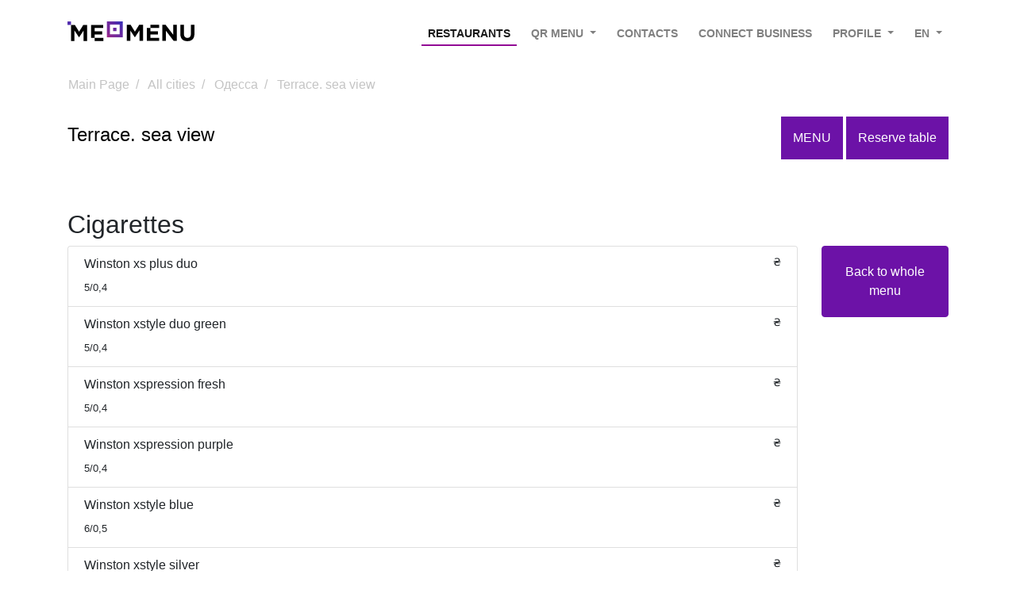

--- FILE ---
content_type: text/html; charset=UTF-8
request_url: https://me-menu.com.ua/en/cities/odessa/terrace-sea-view/sigarety
body_size: 5708
content:

<!DOCTYPE html>
<html lang="ua-EN">
<head>
    <meta name="viewport"
          content="width=device-width, initial-scale=1.0, maximum-scale=5">
    <link rel="manifest" href="/manifest.json">
    <link rel="shortcut icon" href="/favicon.ico?v=2">
    <meta name="theme-color" content="#ffa441"/>
    <meta charset="UTF-8">
            <link rel="alternate" hreflang="en"
              href="https://me-menu.com/en/cities/odessa/terrace-sea-view/sigarety"/>
        <link rel="alternate" hreflang="uk"
              href="https://me-menu.com.ua/en/cities/odessa/terrace-sea-view/sigarety"/>
        <link rel="alternate" hreflang="ru"
              href="https://me-menu.com.ua/ru/cities/odessa/terrace-sea-view/sigarety"/>
        <link rel="alternate" hreflang="kk"
              href="https://me-menu.com.ua/kz/cities/odessa/terrace-sea-view/sigarety"/>
        <link rel="alternate" hreflang="ka"
              href="https://me-menu.com.ua/ge/cities/odessa/terrace-sea-view/sigarety"/>
        <link rel="alternate" hreflang="es"
              href="https://me-menu.com.ua/es/cities/odessa/terrace-sea-view/sigarety"/>
        <link rel="alternate" hreflang="mo"
              href="https://me-menu.com.ua/mo/cities/odessa/terrace-sea-view/sigarety"/>
        <meta name="yandex-verification" content="7c63f80970e99cf6"/>
    <meta name="description"
          content="Me-Menu - Cigarettes - Terrace. sea view, Одесса, online menu, prices, dishes reviews, write a review">
         <meta name="keywords"
           content="Cigarettes, Terrace. sea view , Одесса , where to eat, prices, reviews, write a review">
     <title>Cigarettes - Terrace. sea view , Одесса онлайн меню, отзывы о блюдах ресторанов, кафе, баров! - Me-Menu</title>
    <meta property="og:type" content="website"/>
    <meta property="og:title" content="Cigarettes - Terrace. sea view , Одесса онлайн меню, отзывы о блюдах ресторанов, кафе, баров! - Me-Menu"/>
    <meta property="og:locale" content="en"/>
    <meta property="og:description" content="Me-Menu - Cigarettes - Terrace. sea view, Одесса, online menu, prices, dishes reviews, write a review"/>
    <meta property="og:image:secure_url"
          content="/image/ogg_image.jpg"/>
    <meta property="og:image" content="/image/ogg_image.jpg"/>
    <meta property="og:locale:alternate" content="ru"/>
    <meta property="og:locale:alternate" content="en"/>
    <meta property="og:locale:alternate" content="uk"/>
    <meta property="og:locale:alternate" content="kk"/>
    <meta property="og:locale:alternate" content="es"/>
    <meta property="og:locale:alternate" content="mo"/>
                        <link rel="canonical" href="https://me-menu.com.ua/en/cities/odessa/terrace-sea-view/sigarety">
            <meta property="og:url" content="https://me-menu.com.ua/en/cities/odessa/terrace-sea-view/sigarety"/>
        
    
                                    <script type="application/ld+json">{"@context":"http:\/\/schema.org","@type":"Product","name":"Winston xs plus duo","description":"Winston xs plus duo 5\/0,4","brand":{"@context":"http:\/\/schema.org","@type":"Organization","name":"Terrace. sea view","url":"terrace-sea-view","logo":"https:\/\/me-menu.com\/public\/place\/image\/59b514174bffe4ae402b3d63aad79fe0-5e8c2e6ca847e9.54494146.jpeg","email":"terraceseaview@gmail.com"},"offers":{"@type":"Offer","priceCurrency":"\u20b4","price":null,"availability":"https:\/\/schema.org\/InStoreOnly","itemCondition":"https:\/\/schema.org\/NewCondition","seller":{"@type":"Organization","name":"Terrace. sea view"}}}</script>
                    <script type="application/ld+json">{"@context":"http:\/\/schema.org","@type":"Product","name":"Winston xstyle duo green","description":"Winston xstyle duo green 5\/0,4","brand":{"@context":"http:\/\/schema.org","@type":"Organization","name":"Terrace. sea view","url":"terrace-sea-view","logo":"https:\/\/me-menu.com\/public\/place\/image\/59b514174bffe4ae402b3d63aad79fe0-5e8c2e6ca847e9.54494146.jpeg","email":"terraceseaview@gmail.com"},"offers":{"@type":"Offer","priceCurrency":"\u20b4","price":null,"availability":"https:\/\/schema.org\/InStoreOnly","itemCondition":"https:\/\/schema.org\/NewCondition","seller":{"@type":"Organization","name":"Terrace. sea view"}}}</script>
                    <script type="application/ld+json">{"@context":"http:\/\/schema.org","@type":"Product","name":"Winston xspression fresh","description":"Winston xspression fresh 5\/0,4","brand":{"@context":"http:\/\/schema.org","@type":"Organization","name":"Terrace. sea view","url":"terrace-sea-view","logo":"https:\/\/me-menu.com\/public\/place\/image\/59b514174bffe4ae402b3d63aad79fe0-5e8c2e6ca847e9.54494146.jpeg","email":"terraceseaview@gmail.com"},"offers":{"@type":"Offer","priceCurrency":"\u20b4","price":null,"availability":"https:\/\/schema.org\/InStoreOnly","itemCondition":"https:\/\/schema.org\/NewCondition","seller":{"@type":"Organization","name":"Terrace. sea view"}}}</script>
                    <script type="application/ld+json">{"@context":"http:\/\/schema.org","@type":"Product","name":"Winston xspression purple","description":"Winston xspression purple 5\/0,4","brand":{"@context":"http:\/\/schema.org","@type":"Organization","name":"Terrace. sea view","url":"terrace-sea-view","logo":"https:\/\/me-menu.com\/public\/place\/image\/59b514174bffe4ae402b3d63aad79fe0-5e8c2e6ca847e9.54494146.jpeg","email":"terraceseaview@gmail.com"},"offers":{"@type":"Offer","priceCurrency":"\u20b4","price":null,"availability":"https:\/\/schema.org\/InStoreOnly","itemCondition":"https:\/\/schema.org\/NewCondition","seller":{"@type":"Organization","name":"Terrace. sea view"}}}</script>
                    <script type="application/ld+json">{"@context":"http:\/\/schema.org","@type":"Product","name":"Winston xstyle blue","description":"Winston xstyle blue 6\/0,5","brand":{"@context":"http:\/\/schema.org","@type":"Organization","name":"Terrace. sea view","url":"terrace-sea-view","logo":"https:\/\/me-menu.com\/public\/place\/image\/59b514174bffe4ae402b3d63aad79fe0-5e8c2e6ca847e9.54494146.jpeg","email":"terraceseaview@gmail.com"},"offers":{"@type":"Offer","priceCurrency":"\u20b4","price":null,"availability":"https:\/\/schema.org\/InStoreOnly","itemCondition":"https:\/\/schema.org\/NewCondition","seller":{"@type":"Organization","name":"Terrace. sea view"}}}</script>
                    <script type="application/ld+json">{"@context":"http:\/\/schema.org","@type":"Product","name":"Winston xstyle silver","description":"Winston xstyle silver 4\/0,3","brand":{"@context":"http:\/\/schema.org","@type":"Organization","name":"Terrace. sea view","url":"terrace-sea-view","logo":"https:\/\/me-menu.com\/public\/place\/image\/59b514174bffe4ae402b3d63aad79fe0-5e8c2e6ca847e9.54494146.jpeg","email":"terraceseaview@gmail.com"},"offers":{"@type":"Offer","priceCurrency":"\u20b4","price":null,"availability":"https:\/\/schema.org\/InStoreOnly","itemCondition":"https:\/\/schema.org\/NewCondition","seller":{"@type":"Organization","name":"Terrace. sea view"}}}</script>
                    <script type="application/ld+json">{"@context":"http:\/\/schema.org","@type":"Product","name":"Winston blue","description":"Winston blue 6\/0,5","brand":{"@context":"http:\/\/schema.org","@type":"Organization","name":"Terrace. sea view","url":"terrace-sea-view","logo":"https:\/\/me-menu.com\/public\/place\/image\/59b514174bffe4ae402b3d63aad79fe0-5e8c2e6ca847e9.54494146.jpeg","email":"terraceseaview@gmail.com"},"offers":{"@type":"Offer","priceCurrency":"\u20b4","price":null,"availability":"https:\/\/schema.org\/InStoreOnly","itemCondition":"https:\/\/schema.org\/NewCondition","seller":{"@type":"Organization","name":"Terrace. sea view"}}}</script>
                    <script type="application/ld+json">{"@context":"http:\/\/schema.org","@type":"Product","name":"Winston super slims blue","description":"Winston super slims blue 5\/0,5","brand":{"@context":"http:\/\/schema.org","@type":"Organization","name":"Terrace. sea view","url":"terrace-sea-view","logo":"https:\/\/me-menu.com\/public\/place\/image\/59b514174bffe4ae402b3d63aad79fe0-5e8c2e6ca847e9.54494146.jpeg","email":"terraceseaview@gmail.com"},"offers":{"@type":"Offer","priceCurrency":"\u20b4","price":null,"availability":"https:\/\/schema.org\/InStoreOnly","itemCondition":"https:\/\/schema.org\/NewCondition","seller":{"@type":"Organization","name":"Terrace. sea view"}}}</script>
                    <script type="application/ld+json">{"@context":"http:\/\/schema.org","@type":"Product","name":"Winston xs impulse","description":"Winston xs impulse 5\/0,4","brand":{"@context":"http:\/\/schema.org","@type":"Organization","name":"Terrace. sea view","url":"terrace-sea-view","logo":"https:\/\/me-menu.com\/public\/place\/image\/59b514174bffe4ae402b3d63aad79fe0-5e8c2e6ca847e9.54494146.jpeg","email":"terraceseaview@gmail.com"},"offers":{"@type":"Offer","priceCurrency":"\u20b4","price":null,"availability":"https:\/\/schema.org\/InStoreOnly","itemCondition":"https:\/\/schema.org\/NewCondition","seller":{"@type":"Organization","name":"Terrace. sea view"}}}</script>
                    <script type="application/ld+json">{"@context":"http:\/\/schema.org","@type":"Product","name":"Winston xspression summer mix","description":"Winston xspression summer mix 5\/0,4","brand":{"@context":"http:\/\/schema.org","@type":"Organization","name":"Terrace. sea view","url":"terrace-sea-view","logo":"https:\/\/me-menu.com\/public\/place\/image\/59b514174bffe4ae402b3d63aad79fe0-5e8c2e6ca847e9.54494146.jpeg","email":"terraceseaview@gmail.com"},"offers":{"@type":"Offer","priceCurrency":"\u20b4","price":null,"availability":"https:\/\/schema.org\/InStoreOnly","itemCondition":"https:\/\/schema.org\/NewCondition","seller":{"@type":"Organization","name":"Terrace. sea view"}}}</script>
                    <script type="application/ld+json">{"@context":"http:\/\/schema.org","@type":"Product","name":"Camel blue","description":"Camel blue 6\/0,5","brand":{"@context":"http:\/\/schema.org","@type":"Organization","name":"Terrace. sea view","url":"terrace-sea-view","logo":"https:\/\/me-menu.com\/public\/place\/image\/59b514174bffe4ae402b3d63aad79fe0-5e8c2e6ca847e9.54494146.jpeg","email":"terraceseaview@gmail.com"},"offers":{"@type":"Offer","priceCurrency":"\u20b4","price":null,"availability":"https:\/\/schema.org\/InStoreOnly","itemCondition":"https:\/\/schema.org\/NewCondition","seller":{"@type":"Organization","name":"Terrace. sea view"}}}</script>
                    <script type="application/ld+json">{"@context":"http:\/\/schema.org","@type":"Product","name":"Sobranie gold","description":"Sobranie gold 3\/0,3","brand":{"@context":"http:\/\/schema.org","@type":"Organization","name":"Terrace. sea view","url":"terrace-sea-view","logo":"https:\/\/me-menu.com\/public\/place\/image\/59b514174bffe4ae402b3d63aad79fe0-5e8c2e6ca847e9.54494146.jpeg","email":"terraceseaview@gmail.com"},"offers":{"@type":"Offer","priceCurrency":"\u20b4","price":null,"availability":"https:\/\/schema.org\/InStoreOnly","itemCondition":"https:\/\/schema.org\/NewCondition","seller":{"@type":"Organization","name":"Terrace. sea view"}}}</script>
                    <script type="application/ld+json">{"@context":"http:\/\/schema.org","@type":"Product","name":"Sobranie super slims white","description":"Sobranie super slims white 1\/0,1","brand":{"@context":"http:\/\/schema.org","@type":"Organization","name":"Terrace. sea view","url":"terrace-sea-view","logo":"https:\/\/me-menu.com\/public\/place\/image\/59b514174bffe4ae402b3d63aad79fe0-5e8c2e6ca847e9.54494146.jpeg","email":"terraceseaview@gmail.com"},"offers":{"@type":"Offer","priceCurrency":"\u20b4","price":null,"availability":"https:\/\/schema.org\/InStoreOnly","itemCondition":"https:\/\/schema.org\/NewCondition","seller":{"@type":"Organization","name":"Terrace. sea view"}}}</script>
                    <script type="application/ld+json">{"@context":"http:\/\/schema.org","@type":"Product","name":"Sobranie blacks","description":"Sobranie blacks 4\/0,4","brand":{"@context":"http:\/\/schema.org","@type":"Organization","name":"Terrace. sea view","url":"terrace-sea-view","logo":"https:\/\/me-menu.com\/public\/place\/image\/59b514174bffe4ae402b3d63aad79fe0-5e8c2e6ca847e9.54494146.jpeg","email":"terraceseaview@gmail.com"},"offers":{"@type":"Offer","priceCurrency":"\u20b4","price":null,"availability":"https:\/\/schema.org\/InStoreOnly","itemCondition":"https:\/\/schema.org\/NewCondition","seller":{"@type":"Organization","name":"Terrace. sea view"}}}</script>
                    <script type="application/ld+json">{"@context":"http:\/\/schema.org","@type":"Product","name":"Sobranie evolve","description":"Sobranie evolve 4\/0,4","brand":{"@context":"http:\/\/schema.org","@type":"Organization","name":"Terrace. sea view","url":"terrace-sea-view","logo":"https:\/\/me-menu.com\/public\/place\/image\/59b514174bffe4ae402b3d63aad79fe0-5e8c2e6ca847e9.54494146.jpeg","email":"terraceseaview@gmail.com"},"offers":{"@type":"Offer","priceCurrency":"\u20b4","price":null,"availability":"https:\/\/schema.org\/InStoreOnly","itemCondition":"https:\/\/schema.org\/NewCondition","seller":{"@type":"Organization","name":"Terrace. sea view"}}}</script>
                        
        

    
        <style>

        </style>
        <link rel="stylesheet" href="/bootstrap/css/bootstrap.min.css"/>
    <link rel="stylesheet" href="/css/ads-banner.css"/>
    <link rel="stylesheet" href="/css/alt.css">
                                    <link href="/css/color.css" rel="stylesheet"/>
                
</head>
<body style="">
            <nav class="navbar navbar-expand-lg navbar-light fixed-top bg-white"
     style="padding: 17px">
    <div class="container">
        <a class="navbar-brand " style="width: 160px; padding-bottom: 15px" href="/en/">
            <img src="/image/ru/Logo.svg" alt="logo"/>
        </a>
        <button class="navbar-toggler bg-white  btn-sm" type="button"
                data-toggle="collapse"
                data-target="#navbarSupportedContent"
                aria-controls="navbarSupportedContent" aria-expanded="false"
                aria-label="Toggle navigation">
            <span class="navbar-toggler-icon"></span>
            </button>
            <div class="collapse navbar-collapse" id="navbarSupportedContent">
                <ul class="navbar-nav mr-auto">
                </ul>
                <ul class="navbar-nav  ">
                                        <li class="nav-item">
                        <a href="/en/clients"
                           class="nav-link active cursor-pointer text-uppercase">
                            Restaurants
                        </a>
                    </li>

                    <li class="nav-item dropdown">
                        <a class="nav-link dropdown-toggle text-uppercase" href="#" id="businnesOwner"
                           role="button"
                           data-toggle="dropdown" aria-haspopup="true" aria-expanded="false">
                            QR menu
                        </a>
                        <div class="dropdown-menu" aria-labelledby="businnesOwner">
                            <a href="/en/owner/"
                               class="dropdown-item">
                                Digital menu
                            </a>
                            <a href="/en/owner/qr-light"
                               class="dropdown-item">
                                Create PDF QR Menu
                            </a>

                        </div>
                    </li>
                    <li class="nav-item">
                        <a href="/en/contact-us"
                           class="nav-link cursor-pointer text-uppercase ">
                            Contacts
                        </a>
                    </li>
                                            <li class="nav-item">
                            <a href="/en/place/"
                               class="nav-link cursor-pointer text-uppercase text-center">
                                Connect business
                            </a>
                        </li>
                                                            
                        <li class="nav-item dropdown">
                                    <span class="nav-link text-uppercase dropdown-toggle cursor-pointer" id="navbarDropdown"
                                          role="button"
                                          data-toggle="dropdown" aria-haspopup="true" aria-expanded="false">
                                        Profile                                    </span>
                            <div class="dropdown-menu" aria-labelledby="navbarDropdown">
                                        <span class="dropdown-item cursor-pointer" data-target="#loginModal"
                                              tabindex="-1"
                                              data-toggle="modal">Sign in                                        </span>
                                <div class="dropdown-divider"></div>
                                <span class="dropdown-item cursor-pointer" data-target="#registerModal"
                                      tabindex="-1"
                                      data-toggle="modal">Join                                        </span>
                            </div>
                        </li>
                                                                                                                                                                                    <li class=" nav-item dropdown ">
                        <a  class=" nav-link dropdown-toggle text-uppercase" href="#" id="languageDropDown"
                           role="button"
                           data-toggle="dropdown" aria-haspopup="true" aria-expanded="false" data-text="en">
                            en
                        </a>
                        <div class="dropdown-menu dropdown-menu-right" aria-labelledby="languageDropDown">
                                                        <a href="/ru/cities/odessa/terrace-sea-view/sigarety"
                               hreflang="ua-RU"
                               class="dropdown-item">
                                Русский
                            </a>

                            <a href="/cities/odessa/terrace-sea-view/sigarety"
                               hreflang="ua-UA"
                               class="dropdown-item">Українська
                            </a>

                            <a href="/en/cities/odessa/terrace-sea-view/sigarety"
                               hreflang="ua-EN"
                               class="
                           dropdown-item">English
                            </a>
                            <a href="/es/cities/odessa/terrace-sea-view/sigarety"
                                   hreflang="es"
                                   class="
                           dropdown-item">Spanish
                            </a>
                            <a href="/kz/cities/odessa/terrace-sea-view/sigarety"
                               hreflang="kk"
                               class="
                           dropdown-item">Қазақ
                            </a>
                            <a href="/mo/cities/odessa/terrace-sea-view/sigarety"
                               hreflang="mo"
                               class="
                           dropdown-item">Moldovenească
                            </a>
                            <a href="/ge/cities/odessa/terrace-sea-view/sigarety"
                               hreflang="ge"
                               class="
                           dropdown-item">ქართული
                            </a>
                                                    </div>
                    </li>
                </ul>
            </div>
        </div>
    </nav>
    <main class="container" id="mainContainer">

            <div class="row">
        <nav aria-label="breadcrumb">
            <ol class="breadcrumb ">
                <li class="breadcrumb-item ">
                    <a
                            href="https://me-menu.com.ua/en/">Main Page                    </a>
                </li>
                <li class="breadcrumb-item">
                    <a href="https://me-menu.com.ua/en/cities/">   All cities                    </a>
                </li>
                <li class="breadcrumb-item">
                    <a href="https://me-menu.com.ua/en/cities/odessa/">Одесса
                    </a>
                </li>
                <li class="breadcrumb-item ">
                    <a href="https://me-menu.com.ua/en/cities/odessa/terrace-sea-view/">Terrace. sea view</a>
                </li>
            </ol>
        </nav>
    </div>
            <div class="row">
    <div class="col-12 col-md-5">
        <h1 style="font-size: 24px; line-height: 46px" class="color-black">Terrace. sea view</h1>
    </div>

    <div class="col-12 col-md-7 text-md-right">
                    <a href="/en/order/table/566/menu/185"
               class="btn btn-primary place-top-btn text-uppercase font-16">
                Menu
            </a>
                                                    <a href="#" class="btn btn-primary place-top-btn font-16" data-toggle="modal" data-target="#tableReservationModal">
                Reserve table
            </a>
            </div>
</div>
<div class="modal" tabindex="-1" id="tableReservationModal" role="dialog" aria-labelledby="Reserve table"
     aria-hidden="true">
    <div class="modal-dialog" role="document">
        <div class="modal-content">
            <div class="modal-header">
                <h5 class="modal-title">Reserve table</h5>
                <button type="button" class="close" data-dismiss="modal" aria-label="Close">
                    <span aria-hidden="true">&times;</span>
                </button>
            </div>
            <div class="modal-body">
                <h6 class="modal-title">For booking call:</h6>
                <h5 class="modal-title"><a href="tel:+380 93 777 8886">+380 93 777 8886</a></h5>
            </div>
        </div>
    </div>
</div>
    <br/>
    <br/>
    <h2>Cigarettes</h2>
    <div class="row">
        <div class="col-12 col-md-10 order-md-first">
                            <div class="list-group-item">
                    <h6>Winston xs plus duo <small class="float-right"> ₴</small></h6>
                    <small>5/0,4</small>
                </div>
                            <div class="list-group-item">
                    <h6>Winston xstyle duo green <small class="float-right"> ₴</small></h6>
                    <small>5/0,4</small>
                </div>
                            <div class="list-group-item">
                    <h6>Winston xspression fresh <small class="float-right"> ₴</small></h6>
                    <small>5/0,4</small>
                </div>
                            <div class="list-group-item">
                    <h6>Winston xspression purple <small class="float-right"> ₴</small></h6>
                    <small>5/0,4</small>
                </div>
                            <div class="list-group-item">
                    <h6>Winston xstyle blue <small class="float-right"> ₴</small></h6>
                    <small>6/0,5</small>
                </div>
                            <div class="list-group-item">
                    <h6>Winston xstyle silver <small class="float-right"> ₴</small></h6>
                    <small>4/0,3</small>
                </div>
                            <div class="list-group-item">
                    <h6>Winston blue <small class="float-right"> ₴</small></h6>
                    <small>6/0,5</small>
                </div>
                            <div class="list-group-item">
                    <h6>Winston super slims blue <small class="float-right"> ₴</small></h6>
                    <small>5/0,5</small>
                </div>
                            <div class="list-group-item">
                    <h6>Winston xs impulse <small class="float-right"> ₴</small></h6>
                    <small>5/0,4</small>
                </div>
                            <div class="list-group-item">
                    <h6>Winston xspression summer mix <small class="float-right"> ₴</small></h6>
                    <small>5/0,4</small>
                </div>
                            <div class="list-group-item">
                    <h6>Camel blue <small class="float-right"> ₴</small></h6>
                    <small>6/0,5</small>
                </div>
                            <div class="list-group-item">
                    <h6>Sobranie gold <small class="float-right"> ₴</small></h6>
                    <small>3/0,3</small>
                </div>
                            <div class="list-group-item">
                    <h6>Sobranie super slims white <small class="float-right"> ₴</small></h6>
                    <small>1/0,1</small>
                </div>
                            <div class="list-group-item">
                    <h6>Sobranie blacks <small class="float-right"> ₴</small></h6>
                    <small>4/0,4</small>
                </div>
                            <div class="list-group-item">
                    <h6>Sobranie evolve <small class="float-right"> ₴</small></h6>
                    <small>4/0,4</small>
                </div>
                    </div>
        <div class="col-12 col-md-2 order-first">
            <a style="display: block; padding: 20px" href="/en/cities/odessa/terrace-sea-view/"
               class="btn btn-primary mobile-margin-bottom-20">Back to whole menu</a>
        </div>
    </div>
                    <div class="modal fade" id="languageModal" tabindex="-1" role="dialog" aria-labelledby="exampleModalLabel"
             aria-hidden="true">
            <div class="modal-dialog modal-sm" role="document">
                <div class="modal-content">
                    <div class="modal-header">
                        <h5 class="modal-title" id="languageModalTitle">Choose language</h5>
                        <button type="button" class="close" data-dismiss="modal" aria-label="Close">
                            <span aria-hidden="true">&times;</span>
                        </button>
                    </div>
                    <div class="modal-body">
                        <div class="list-group">
                            <a href="/ru/cities/odessa/terrace-sea-view/sigarety"
                               hreflang="ua-RU"
                               class="list-group-item list-group-item-action">
                                Русский
                            </a>

                            <a href="/cities/odessa/terrace-sea-view/sigarety"
                               hreflang="ua-UA"
                               class="list-group-item list-group-item-action">Українська
                            </a>

                            <a href="/en/cities/odessa/terrace-sea-view/sigarety"
                               hreflang="ua-EN"
                               class="
                           list-group-item list-group-item-action">English
                            </a>
                            <a href="/es/cities/odessa/terrace-sea-view/sigarety"
                               hreflang="es"
                               class="
                           list-group-item list-group-item-action">Spanish
                            </a>
                            <a href="/kz/cities/odessa/terrace-sea-view/sigarety"
                               hreflang="kk"
                               class="
                           list-group-item list-group-item-action">Қазақ
                            </a>
                            <a href="/mo/cities/odessa/terrace-sea-view/sigarety"
                               hreflang="mo"
                               class="
                           list-group-item list-group-item-action">Moldovenească
                            </a>
                            <a href="/ge/cities/odessa/terrace-sea-view/sigarety"
                               hreflang="ge"
                               class="
                           list-group-item list-group-item-action">ქართული
                            </a>
                                                                                </div>
                    </div>

                </div>
            </div>
        </div>
        </main>
<div class="modal fade" id="ownerModal" tabindex="-1" role="dialog" aria-labelledby="exampleModalLabel"
     aria-hidden="true">
    <div class="modal-dialog modal-sm" role="document">
        <div class="modal-content">
            <div class="modal-header">
                <h5 class="modal-title" id="ownerModalTitle">I&#039;m restaurant owner</h5>
                <button type="button" class="close" data-dismiss="modal" aria-label="Close">
                    <span aria-hidden="true">&times;</span>
                </button>
            </div>

        </div>
    </div>
</div>

<div class="modal fade" id="loginModal" tabindex="-1" role="dialog" aria-labelledby="exampleModalLabel"
     aria-hidden="true">
    <div class="modal-dialog modal-sm" role="document">
        <div class="modal-content">
            <div class="modal-header">
                <span class="modal-title">Login</span>
                <button type="button" class="close" data-dismiss="modal" aria-label="Close">
                    <span aria-hidden="true">&times;</span>
                </button>
            </div>
            <div class="modal-body">
                <a rel="nofollow" href="/en/connect/google?targetBack=https://me-menu.com.ua/en/cities/odessa/terrace-sea-view/sigarety"
                   style="margin-bottom: 10px"
                   class="btn btn-light   col-12">
                    <img width="20px" class="lazy" data-src="https://static.tacdn.com/img2/google/G_color_40x40.png"
                         alt=""> Continue With Google
                </a>
                <a rel="nofollow" href="/en/connect/facebook?targetBack=https://me-menu.com.ua/en/cities/odessa/terrace-sea-view/sigarety"
                   class="btn btn-light  col-12">
                    <img class="lazy" data-src="https://static.tacdn.com/img2/facebook/icn-FB2.png" width="20px" alt="">
                    Continue With Facebook
                </a>
                <hr/>
                <a href="/en/login" class="btn btn-light   col-12">
                    <svg class="svg-icon" width="20px" height="20px" viewBox="0 0 20 20">
                        <path d="M17.388,4.751H2.613c-0.213,0-0.389,0.175-0.389,0.389v9.72c0,0.216,0.175,0.389,0.389,0.389h14.775c0.214,0,0.389-0.173,0.389-0.389v-9.72C17.776,4.926,17.602,4.751,17.388,4.751 M16.448,5.53L10,11.984L3.552,5.53H16.448zM3.002,6.081l3.921,3.925l-3.921,3.925V6.081z M3.56,14.471l3.914-3.916l2.253,2.253c0.153,0.153,0.395,0.153,0.548,0l2.253-2.253l3.913,3.916H3.56z M16.999,13.931l-3.921-3.925l3.921-3.925V13.931z"></path>
                    </svg>
                    Continue With Email
                </a>
            </div>
        </div>
    </div>
</div>

<div class="modal fade" id="registerModal" tabindex="-1" role="dialog" aria-labelledby="exampleModalLabel"
     aria-hidden="true">
    <div class="modal-dialog modal-sm" role="document">
        <div class="modal-content">
            <div class="modal-header">
                <span class="modal-title">Login</span>
                <button type="button" class="close" data-dismiss="modal" aria-label="Close">
                    <span aria-hidden="true">&times;</span>
                </button>
            </div>
            <div class="modal-body">
                <a rel="nofollow" href="/en/connect/google?targetBack=https://me-menu.com.ua/en/cities/odessa/terrace-sea-view/sigarety"
                   style="margin-bottom: 10px"
                   class="btn btn-light   col-12">
                    <img width="20px" class="lazy" data-src="https://static.tacdn.com/img2/google/G_color_40x40.png"
                         alt=""> Continue With Google
                </a>
                <a rel="nofollow" href="/en/connect/facebook?targetBack=https://me-menu.com.ua/en/cities/odessa/terrace-sea-view/sigarety"
                   class="btn btn-light  col-12">
                    <img class="lazy" data-src="https://static.tacdn.com/img2/facebook/icn-FB2.png" width="20px" alt="">
                    Continue With Facebook
                </a>
                <hr/>
                <a href="/en/register/" class="btn btn-light   col-12">
                    <svg class="svg-icon" width="20px" height="20px" viewBox="0 0 20 20">
                        <path d="M17.388,4.751H2.613c-0.213,0-0.389,0.175-0.389,0.389v9.72c0,0.216,0.175,0.389,0.389,0.389h14.775c0.214,0,0.389-0.173,0.389-0.389v-9.72C17.776,4.926,17.602,4.751,17.388,4.751 M16.448,5.53L10,11.984L3.552,5.53H16.448zM3.002,6.081l3.921,3.925l-3.921,3.925V6.081z M3.56,14.471l3.914-3.916l2.253,2.253c0.153,0.153,0.395,0.153,0.548,0l2.253-2.253l3.913,3.916H3.56z M16.999,13.931l-3.921-3.925l3.921-3.925V13.931z"></path>
                    </svg>
                    Continue With Email
                </a>
            </div>
        </div>
    </div>
</div>
    <footer class="footer ">
            <div id="footer-container" style="background-color: #414141">
    <div class="container ">
        <div class="row ">
            <div class="col-12 col-md-4">
                <ul class="list-unstyled">
                    <li>
                        <a href="/en/owner/"
                           class="footer-black">Free QR menu</a>
                    </li>
                    <li>
                        <a href="/en/owner/"
                           class="footer-black">Create delivery service for free</a>
                    </li>
                    <li>
                        <a href="/en/offer-agreement"
                           class="footer-black">Offer agreement</a>
                    </li>
                    <li>
                        <a class="footer-black"
                           href="/en/privacy-policy">Privacy policy</a>
                    </li>
                    <li>
                        <a class="footer-black"
                           href="/en/news/">News</a>
                    </li>
                    <li>
                        <a class="footer-black"
                            href="https://me-qr-scanner.com/">
                            Free QR Scanner
                        </a>
                    </li>

                </ul>
            </div>
            <div class="col-12 col-md-3">
                <ul class="list-unstyled">
                    <li>
                        <a href="/en/delete-user-data"
                           class="footer-black">Personal info</a>
                    </li>

                    <li>
                        <a href="/en/owner/"
                           class="footer-black">For bussinnes</a>
                    </li>
                    <li>
                        <a class="footer-black"
                           href="/en/partner/join">Affiliate program</a>
                    </li>
                    <li>
                        <a class="footer-black"
                           href="/en/blog/">Blog</a>
                    </li>
                    <li>
                        <a class="footer-black"
                           href="/en/vacancies/">Vacancies</a>
                    </li>
                    <li>
                        <a class="footer-black"
                            href="https://me-qr-review.com/">
                            QR Reviews
                        </a>
                    </li>

                </ul>
            </div>
            <div class="col-12 col-md-3">
                <ul class="list-unstyled">
                    <li>
                        <a class="footer-black"
                           href="/en/contact-us">Contacts</a>
                    </li>
                    <li>
                        <a href="https://me-team.org/"
                           class="footer-black">Our services</a>
                    </li>
                    <li>
                        <a href="/en/faq/" target="_blank" rel="nofollow"
                           class="footer-black">Questions</a>
                    </li>
                    <li>
                        <a class="footer-black"
                           href="/en/pricing">Cost</a>
                    </li>
                    <li>
                        <a class="footer-black"
                           href="https://me-qr.com/?bannerid=1996893511">QR code generator</a>
                    </li>
                </ul>
            </div>
            <div class="col-md-2 col-6">
                <div class="row ">
                    <div class=" col-4"><a target="_blank" href="
                                        https://www.facebook.com/MeQRMenu/
                    ">
                            <img style="width: 100%" data-src="/icons/footer/facebook.svg" class="lazy"
                                 alt="Visa"/>
                        </a>
                    </div>
                    <div class=" col-4"><a target="_blank"
                                           href="https://instagram.com/_memenu.com_?igshid=vhdv02fz0s8z
                    ">
                            <img data-src="/icons/footer/instagram.svg" class="lazy"
                                 style="width: 100%"
                                 alt="MasterCard"/></a>
                    </div>
                    <div class=" col-4"><a target="_blank" href="https://vk.com/free_qr_menu">
                            <img data-src="/icons/footer/vk.svg" class="lazy"
                                 style="width: 100%"
                                 alt="MasterCard"/></a>
                    </div>
                </div>
            </div>
        </div>
        <div class="row">
            <div class="col-12 footer-black font-14 text-center">
                2020 MeMenu Contactless QR Menu service
            </div>
        </div>
    </div>

</div>
<div class="container" style="margin-bottom: 37px; padding-top: 25px">
    <div class="row">
        <div class="col-md-6 col-12 offset-md-3">
            <div class="row">
                <div class=" col-3"><img style="width: 100%" class="lazy" data-src="/icons/payment/verified-by-visa.png"
                                         alt="Visa"/></div>
                <div class=" col-3"><img data-src="/icons/payment/mastercard-securecode.png"
                                         style="width: 100%" class="lazy"
                                         alt="MasterCard"/>
                </div>
                <div class=" col-3"><img style="width: 100%;" class="lazy"
                                         data-src="/icons/payment/pcidss_logo.png"
                                         alt="PCIDSS"/></div>
                <div class=" col-3">
                    <img style="width: 100%;" class="lazy"
                                         data-src="/icons/payment/fondy_logo.svg"
                                         alt="fondy"/>
                                    </div>
            </div>
        </div>

    </div>
</div>

    </footer>
    <script defer src="/js/jquery-3.4.1.min.js"></script>

<script defer src="/js/owner.js"></script>

                <script defer src="/bootstrap/js/bootstrap.min.js"></script>
    <script defer src="/js/lazy.js"></script>
                <!-- Global site tag (gtag.js) - Google Analytics -->
        <script async src="https://www.googletagmanager.com/gtag/js?id=UA-161686187-4"></script>
        <script>
            window.dataLayer = window.dataLayer || [];

            function gtag() {
                dataLayer.push(arguments);
            }

            gtag('js', new Date());

            gtag('config', 'UA-161686187-4');
        </script>
            <div class="modal fade" id="createModal" tabindex="-1" role="dialog" aria-labelledby="exampleModalLabel"
         aria-hidden="true">
        <div class="modal-dialog modal-sm" role="document">
            <div class="modal-content">
                <div class="modal-header">
                    <span class="modal-title">Connect business</span>
                    <button type="button" class="close" data-dismiss="modal" aria-label="Close">
                        <span aria-hidden="true">&times;</span>
                    </button>
                </div>
                <div class="modal-body">
                    <a rel="nofollow" href="/en/connect/google?targetBack=/en/place/new"
                       style="margin-bottom: 10px"
                       class="btn btn-light   col-12">
                        <img width="20px" class="lazy" data-src="https://static.tacdn.com/img2/google/G_color_40x40.png"
                             alt=""> Continue With Google
                    </a>
                    <a rel="nofollow" href="/en/connect/facebook?targetBack=/en/place/new"
                       class="btn btn-light  col-12">
                        <img class="lazy" data-src="https://static.tacdn.com/img2/facebook/icn-FB2.png" width="20px"
                             alt="">
                        Continue With Facebook
                    </a>
                    <hr/>
                    <a href="/en/register/?backlink=/en/place/new" class="btn btn-light   col-12">
                        <svg class="svg-icon" width="20px" height="20px" viewBox="0 0 20 20">
                            <path d="M17.388,4.751H2.613c-0.213,0-0.389,0.175-0.389,0.389v9.72c0,0.216,0.175,0.389,0.389,0.389h14.775c0.214,0,0.389-0.173,0.389-0.389v-9.72C17.776,4.926,17.602,4.751,17.388,4.751 M16.448,5.53L10,11.984L3.552,5.53H16.448zM3.002,6.081l3.921,3.925l-3.921,3.925V6.081z M3.56,14.471l3.914-3.916l2.253,2.253c0.153,0.153,0.395,0.153,0.548,0l2.253-2.253l3.913,3.916H3.56z M16.999,13.931l-3.921-3.925l3.921-3.925V13.931z"></path>
                        </svg>
                        Continue With Email
                    </a>
                </div>
            </div>
        </div>
    </div>
    <!-- Facebook Pixel Code -->
    <script>
        !function(f,b,e,v,n,t,s)
        {if(f.fbq)return;n=f.fbq=function(){n.callMethod?
            n.callMethod.apply(n,arguments):n.queue.push(arguments)};
            if(!f._fbq)f._fbq=n;n.push=n;n.loaded=!0;n.version='2.0';
            n.queue=[];t=b.createElement(e);t.async=!0;
            t.src=v;s=b.getElementsByTagName(e)[0];
            s.parentNode.insertBefore(t,s)}(window,document,'script',
            'https://connect.facebook.net/en_US/fbevents.js');
        fbq('init', '556937144509204');
        fbq('track', 'PageView');
    </script>
    <noscript>
        <img height="1" width="1"
             src="https://www.facebook.com/tr?id=556937144509204&ev=PageView
&noscript=1"/>
    </noscript>
    <!-- End Facebook Pixel Code -->
<script defer src="https://static.cloudflareinsights.com/beacon.min.js/vcd15cbe7772f49c399c6a5babf22c1241717689176015" integrity="sha512-ZpsOmlRQV6y907TI0dKBHq9Md29nnaEIPlkf84rnaERnq6zvWvPUqr2ft8M1aS28oN72PdrCzSjY4U6VaAw1EQ==" data-cf-beacon='{"version":"2024.11.0","token":"3d01edc3e89e4566affdff4a61d74f25","r":1,"server_timing":{"name":{"cfCacheStatus":true,"cfEdge":true,"cfExtPri":true,"cfL4":true,"cfOrigin":true,"cfSpeedBrain":true},"location_startswith":null}}' crossorigin="anonymous"></script>
</body>
</html>


--- FILE ---
content_type: text/css
request_url: https://me-menu.com.ua/css/color.css
body_size: 1857
content:
/*.btn-primary {*/
/*    background-color: #FF7300;*/
/*    border-color: #FF7300;*/
/*}*/


.btn-outline-primary {
    color: #FF7300;
    font-weight: bold;
    border-color: #FF7300;
}

.width-100 {
    width: 100%;
}

.margin-bottom-20 {
    margin-bottom: 20px;
}
.margin-bottom-10 {
    margin-bottom: 10px;
}
.margin-bottom-40
{
    margin-bottom: 40px;
}

.breadcrumb {
    color:#C4C4C4;
    background-color: transparent;
}

.breadcrumb-item+.breadcrumb-item::before
{
    color:#C4C4C4
}

.breadcrumb-item a {
    color:#C4C4C4
}

.cursor-pointer {
    cursor: pointer;
}

.btn-primary:hover, .btn-primary:active {
    color: white;
    background-color: #530e80 !important;
    border-color: #530e80 !important;
}

.btn-outline-primary:hover
{
    color: white;
    background-color: #530e80 !important;
    border-color: #530e80 !important;
}

.text-orange {
    color: #6C12A7 !important;
}

.text-dark-orange {
    color: #c44300 !important;
}

.btn-secondary {
    background-color: #cbc6c3 !important;
    border-color: #cbc6c3 !important;
}

.btn-secondary:hover, .btn-secondary:active {
    background-color: #cbc6c3 !important;
    border-color: #cbc6c3 !important;
}

.card {
    /*border-color: #ffa441;*/
}

.bg-dark-primary {
    background-color: #c44300;
}

.bg-orange-primary {
    background-color: #6C12A7!important;
}

.bg-orange-light {
    background-color: #dbd2cb !important;
}

.side-menu .list-group-item {
    background-color: #FF7300 !important;
    color: white;
    padding-left: 0.65em;
}

.banner-heading {
    color: white;
}

/* Landscape tablets and medium desktops */
@media (max-width: 767px) {
    .bg-no-image {
        background-image: none !important;
    }

    #mainBanner .banner-heading {
        color: black;
    }

    .mobile-margin-bottom-20 {
        margin-bottom: 20px
    }

    .mobile-margin-bottom-10 {
        margin-bottom: 20px
    }

    .mobile-margin-bottom-10-real {
        margin-bottom: 10px
    }

    #mainBanner {
        padding-top: 100px;
        padding-bottom: 60px;
    }

    .mobile-h1 {
        font-size: 1.7em;
    }

    .mobile-h2 {
        font-size: 1.5em;
    }
    .mobile-h3 {
        font-size: 1.3em;
    }
}
.small-h2{
    font-size: 1.5em;
}.small-h3{
    font-size: 1.3em;
}
.bg-primary {
    background-color: #FF7300 !important;
}

.bg-secondary {
    background-color: #ffa441 !important;
}

.padding-20 {
    padding: 20px;
}

.padding-10 {
    padding: 10px;
}

#placeImage {
    margin-top: 10px;
}

.mobile-text {
    font-size: 0.8em;
}

.color-yellow {
    color: #ffa441;
}

/*review */
.starrating > input {
    display: none;
}

.starrating > label {
    color: gray; /* Start color when not clicked */
    font-size: 3em;
}

.starrating > input:checked ~ label {
    color: #FF7300;
}

/* Set yellow color when star checked */

.starrating > input:hover ~ label {
    color: #FF7300;
}

.btn-white {
    background-color: white;
    color: #A6068B;
    border-radius: 0;
    line-height: 40px;
}
.btn-white-outline
{
    background: none;
    color: white;
    border: 1px solid white;
    border-radius: 0px;
}
.btn-white-outline:hover, .btn-white-outline:focus
{
    background-color: white;
}

.nav-item .nav-link {
    font-size: 14px;
    font-style: normal;
    font-weight: 600;
    /*padding-top: 15px;*/
    margin-left: 10px;
    text-align: center;
}
.gradient-violet
{
    background: linear-gradient(267.98deg, #5517B2 11.26%, #920B95 93.34%);
}
.color-light-violet
{
    color: #A6068B;
}

.nav-item .nav-link:hover
{
    background: linear-gradient(267.98deg, #5517B2 11.26%, #920B95 93.34%);
    /*font-size: 14px;*/
    /*font-weight: bold;*/
    font-style: normal;
    /*width: 100%;*/
    height: 33px;
    color: white!important;
}
.color-black
{
    color: black;
}
#languageDropDown
{
    padding-bottom: 3px;
}
.text-gray {
    color: #6d6c6c;
}

@media (max-width: 1200px) {
    .nav-item .nav-link {
        font-size: 14px;
    }
}

@media (max-width: 767px) {
    #languageDropDown, .nav-item .nav-link
    {
        margin-left: 0px;
    }
    .mobile-font-12
    {
        font-size: 12px!important;
    }
    #footer-container
    {
        padding-top: 15px!important;
        padding-bottom: 15px!important;
    }
}


.nav-item .active {
    border-bottom: 2px solid #920B95;
    /*padding-left: 0 !important;*/
    /*padding-right: 0 !important;*/
    /*margin-left: 0.5em;*/
    padding-bottom: 3px;
    /*margin-right: 0.5em;*/
}

.btn-outline-violet
{
    border-color: #6C12A7;
    font-weight: 500;
    border-radius: 0;
    font-size: 14px;
    background-color: white;
}

.bg-violet
{
    background-color: #6C12A7;
}
.bg-light-violet
{
    background-color: #8E0B96!important;
}
.btn-violet-secondary
{
    background-color: #ac5fde;
    color:white;
    border-color: #6C12A7;
    font-weight: 500;
    border-radius: 0;
    font-size: 14px;
    text-transform: uppercase;
}
.btn-violet
{
    background-color: #6C12A7;
    color:white;
    border-color: #6C12A7;
    font-weight: 500;
    border-radius: 0;
    font-size: 14px;
    text-transform: uppercase;
}
.btn-violet:hover, .btn-violet:focus
{
    color: white!important;
    background-color: #6C12A7;
    border-color: #6C12A7;
    font-weight: 100;
}

.btn-outline-violet:hover, .btn-outline-violet:focus
{
    color: white;
    background-color: #6C12A7;
    border-color: #6C12A7;
    font-weight: 100;
}

.footer-black
{
    color: #E4E8F0;
}
.footer-black:hover
{
    color: #E4E8F0;
}
.footer a
{
    font-size: 14px;
}
#footer-container
{
    padding-top: 90px;
    padding-bottom: 90px;
}

* {
    font-family: Helvetica, serif !important;
}

.btn-primary:hover, .btn-primary:active {
    background-color: #530e80 !important;
    border-color: #530e80 !important;
}

.btn-outline-primary:hover
{
    background-color: #530e80 !important;
    border-color: #530e80 !important;
}

.btn-primary {
    background-color: #6C12A7;
    border-color: #6C12A7;
}

.btn-outline-primary {
    color: #6C12A7;
    font-weight: bold;
    border-color: #6C12A7;
}

.font-12 {
    font-size: 12px;
}

.font-16 {
    font-size: 16px;
}
.font-18 {
    font-size: 18px;
}
.font-24 {
    font-size: 24px;
}
.font-14 {
    font-size: 14px;
}

.font-48 {
    font-size: 48px;
}

.color-light-gray {
    color: #C4C4C4;
}

.color-violet {
    color: #6C12A7;
}

.padding-18 {
    padding: 18px;
}
.padding-16 {
    padding: 16px;
}

.border-radius-none {
    border-radius: 0;
}
.border-violet
{
    border: 1px solid #4E17B4;
}

.place-top-text-gray {
    color: #414141;;
}

.place-top-btn {
    padding: 14px;
    border-radius: 0;
    margin-bottom: 15px;
}



.place-top-border-violet {
    margin-left: 0px;
    border-radius: 0px;
    border: 1px solid #A6068B;
    padding: 17px;
    /*line-height: 35px;*/
}

html {
    position: relative;
    min-height: 100%;
}

body {
    margin-bottom: 60px; /* Margin bottom by footer height */
}

.footer {
    position: absolute;
    bottom: 0;
    width: 100%;
    height: 60px; /* Set the fixed height of the footer here */
    line-height: 60px; /* Vertically center the text there */
}

@media (max-width: 768px) {
    body {
        font-size: 14px;
    }
    .font-md-12
    {
        font-size: 12px!important;
    }
    .font-md-10
    {
        font-size: 10px!important;
    }
    h5 {
        font-size: 16px;
    }

    .btn {
        font-size: 14px;
    }
}
#mainContainer {
    padding-top: 83px;
    padding-bottom: 60px;
}

.qrcode img
{
    width: 100%;
}

/*p {*/
/*    font-size: 3vmin;*/
/*}*/


/* cyrillic-ext */
@font-face {
    font-family: 'Montserrat';
    font-style: normal;
    font-weight: 500;
    font-display: swap;
    src: local('Montserrat Medium'), local('Montserrat-Medium'), url(https://fonts.gstatic.com/s/montserrat/v15/JTURjIg1_i6t8kCHKm45_ZpC3gTD_u50.woff2) format('woff2');
    unicode-range: U+0460-052F, U+1C80-1C88, U+20B4, U+2DE0-2DFF, U+A640-A69F, U+FE2E-FE2F;
}
/* cyrillic */
@font-face {
    font-family: 'Montserrat';
    font-style: normal;
    font-weight: 500;
    font-display: swap;
    src: local('Montserrat Medium'), local('Montserrat-Medium'), url(https://fonts.gstatic.com/s/montserrat/v15/JTURjIg1_i6t8kCHKm45_ZpC3g3D_u50.woff2) format('woff2');
    unicode-range: U+0400-045F, U+0490-0491, U+04B0-04B1, U+2116;
}
/* vietnamese */
@font-face {
    font-family: 'Montserrat';
    font-style: normal;
    font-weight: 500;
    font-display: swap;
    src: local('Montserrat Medium'), local('Montserrat-Medium'), url(https://fonts.gstatic.com/s/montserrat/v15/JTURjIg1_i6t8kCHKm45_ZpC3gbD_u50.woff2) format('woff2');
    unicode-range: U+0102-0103, U+0110-0111, U+0128-0129, U+0168-0169, U+01A0-01A1, U+01AF-01B0, U+1EA0-1EF9, U+20AB;
}
/* latin-ext */
@font-face {
    font-family: 'Montserrat';
    font-style: normal;
    font-weight: 500;
    font-display: swap;
    src: local('Montserrat Medium'), local('Montserrat-Medium'), url(https://fonts.gstatic.com/s/montserrat/v15/JTURjIg1_i6t8kCHKm45_ZpC3gfD_u50.woff2) format('woff2');
    unicode-range: U+0100-024F, U+0259, U+1E00-1EFF, U+2020, U+20A0-20AB, U+20AD-20CF, U+2113, U+2C60-2C7F, U+A720-A7FF;
}
/* latin */
@font-face {
    font-family: 'Montserrat';
    font-style: normal;
    font-weight: 500;
    font-display: swap;
    src: local('Montserrat Medium'), local('Montserrat-Medium'), url(https://fonts.gstatic.com/s/montserrat/v15/JTURjIg1_i6t8kCHKm45_ZpC3gnD_g.woff2) format('woff2');
    unicode-range: U+0000-00FF, U+0131, U+0152-0153, U+02BB-02BC, U+02C6, U+02DA, U+02DC, U+2000-206F, U+2074, U+20AC, U+2122, U+2191, U+2193, U+2212, U+2215, U+FEFF, U+FFFD;
}



--- FILE ---
content_type: image/svg+xml
request_url: https://me-menu.com.ua/image/ru/Logo.svg
body_size: 28573
content:
<svg xmlns="http://www.w3.org/2000/svg" xmlns:xlink="http://www.w3.org/1999/xlink" viewBox="0 0 1027.82 173.91"><defs><style>.cls-1{fill:none;}.cls-2{fill:#512dae;}.cls-3{clip-path:url(#clip-path);}.cls-4{clip-path:url(#clip-path-2);}</style><clipPath id="clip-path" transform="translate(0 12.77)"><path class="cls-1" d="M317.36,0V130.85H448.21V0ZM422.6,105.24H343V25.61H422.6ZM397,79.64H368.58V51.22H397Z"/></clipPath><clipPath id="clip-path-2" transform="translate(0 12.77)"><rect class="cls-1" x="304.97" y="-12.39" width="155.63" height="155.63"/></clipPath></defs><g id="Слой_2" data-name="Слой 2"><g id="Слой_1-2" data-name="Слой 1"><rect class="cls-2" y="0.46" width="28.42" height="28.42" transform="translate(28.42 42.1) rotate(180)"/><path d="M28.42,28.42h31L93.84,83.75l34.39-55.33h31V159.27h-28.6V73.84L93.84,129.73h-.75L56.64,74.41v84.86H28.42Z" transform="translate(0 12.77)"/><path d="M480.46,28.24h31l34.38,55.33,34.4-55.33h31V159.09h-28.6V73.66l-36.84,55.89h-.74L508.67,74.23v84.86H480.46Z" transform="translate(0 12.77)"/><path d="M768.11,28.24h26.55L856,108.81V28.24h28.41V159.09H859.89L796.53,75.91v83.18H768.11Z" transform="translate(0 12.77)"/><path d="M913.81,103V28.24h28.78v74c0,21.31,10.65,32.34,28.23,32.34S999,123.94,999,103.2v-75h28.78v73.83c0,39.64-22.23,59.07-57.38,59.07S913.81,141.52,913.81,103Z" transform="translate(0 12.77)"/><g class="cls-3"><g class="cls-4"><image width="325" height="326" transform="translate(304.95) scale(0.48)" xlink:href="[data-uri]"/></g></g><polygon points="671.4 146.25 671.4 118.77 733.09 118.77 733.09 93.16 671.4 93.16 671.4 66.61 741.49 66.61 741.49 41 671.4 41 671.4 66.61 642.8 66.61 642.8 171.86 742.43 171.86 742.43 146.25 671.4 146.25"/><polygon points="219.36 146.43 219.36 118.95 281.05 118.95 281.05 93.34 219.36 93.34 219.36 66.79 289.45 66.79 289.45 41.19 190.76 41.19 190.76 146.41 219.35 146.41 219.35 172.04 290.4 172.04 290.4 146.43 219.36 146.43"/></g></g></svg>